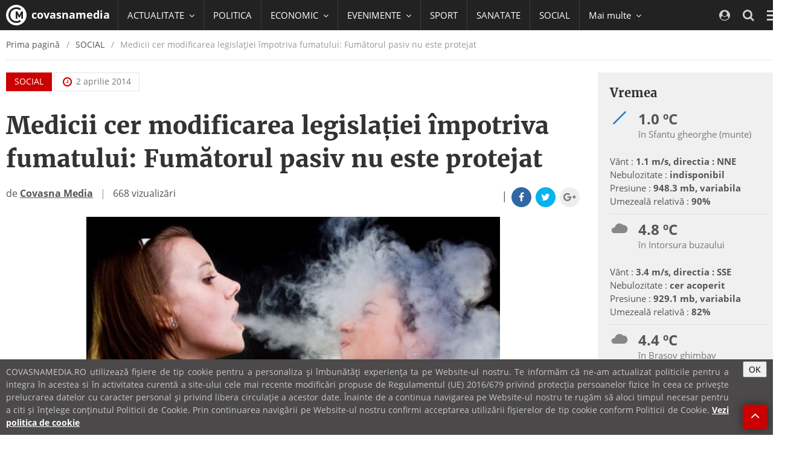

--- FILE ---
content_type: text/html; charset=utf-8
request_url: https://www.google.com/recaptcha/api2/aframe
body_size: 265
content:
<!DOCTYPE HTML><html><head><meta http-equiv="content-type" content="text/html; charset=UTF-8"></head><body><script nonce="52s6FmFndUBHrB7wE5MPPg">/** Anti-fraud and anti-abuse applications only. See google.com/recaptcha */ try{var clients={'sodar':'https://pagead2.googlesyndication.com/pagead/sodar?'};window.addEventListener("message",function(a){try{if(a.source===window.parent){var b=JSON.parse(a.data);var c=clients[b['id']];if(c){var d=document.createElement('img');d.src=c+b['params']+'&rc='+(localStorage.getItem("rc::a")?sessionStorage.getItem("rc::b"):"");window.document.body.appendChild(d);sessionStorage.setItem("rc::e",parseInt(sessionStorage.getItem("rc::e")||0)+1);localStorage.setItem("rc::h",'1769369351590');}}}catch(b){}});window.parent.postMessage("_grecaptcha_ready", "*");}catch(b){}</script></body></html>

--- FILE ---
content_type: text/javascript;charset=utf-8
request_url: https://p1cluster.cxense.com/p1.js
body_size: 101
content:
cX.library.onP1('3myoshm09xje2251mhx7qe86pf');


--- FILE ---
content_type: text/javascript;charset=utf-8
request_url: https://id.cxense.com/public/user/id?json=%7B%22identities%22%3A%5B%7B%22type%22%3A%22ckp%22%2C%22id%22%3A%22mku4tr4w3wg7yi76%22%7D%2C%7B%22type%22%3A%22lst%22%2C%22id%22%3A%223myoshm09xje2251mhx7qe86pf%22%7D%2C%7B%22type%22%3A%22cst%22%2C%22id%22%3A%223myoshm09xje2251mhx7qe86pf%22%7D%5D%7D&callback=cXJsonpCB1
body_size: 189
content:
/**/
cXJsonpCB1({"httpStatus":200,"response":{"userId":"cx:aealhkoq68xz3imkvf2ydlozi:2i1v2emvm8h0n","newUser":true}})